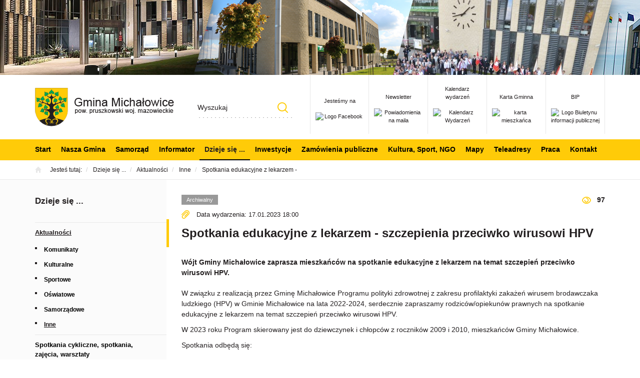

--- FILE ---
content_type: text/html; charset=utf-8
request_url: https://www.michalowice.pl/dzieje-sie/aktualnosci/inne/spotkania-edukacyjne-z-lekarzem-szczepienia-przeciwko-wirusowi-hpv,p1395850902
body_size: 7832
content:
<!DOCTYPE html>
<html lang="pl">
<head>
<title>Spotkania edukacyjne z lekarzem -
- Inne - Aktualności - Dzieje się ... - Gmina Michałowice</title>
<meta charset="utf-8">
<meta name="description" content="Wójt Gminy Michałowice zaprasza mieszkańców na spotkanie edukacyjne z lekarzem na temat szczepień przeciwko wirusowi HPV.">
<link href="/css/all_gzip.css?v=11" type="text/css" rel="stylesheet">
<link rel="shortcut icon" href="/grafika/favicon.ico" type="image/x-icon">
<link rel="icon" href="/grafika/favicon.ico" type="image/x-icon">
<link href="https://fonts.googleapis.com/css?family=Montserrat:400,700&amp;subset=latin-ext" rel="stylesheet">
<!--[if lt IE 9]>
<script src="//oss.maxcdn.com/libs/html5shiv/3.7.0/html5shiv.js"></script>
<script src="//oss.maxcdn.com/libs/respond.js/1.4.2/respond.min.js"></script>
<![endif]-->
<meta id="viewport" name="viewport" content="width=device-width">
<meta name="robots" content="all">
<meta property="og:title" content="Spotkania edukacyjne z lekarzem - szczepienia przeciwko wirusowi HPV"/>
<meta property="og:url" content="https://www.michalowice.pl/dzieje-sie/aktualnosci/inne/spotkania-edukacyjne-z-lekarzem-szczepienia-przeciwko-wirusowi-hpv,p1395850902"/>
<meta property="og:type" content="product"/>
<meta property="og:description" content="Wójt Gminy Michałowice zaprasza mieszkańców na spotkanie edukacyjne z lekarzem na temat szczepień przeciwko wirusowi HPV."/>
<meta property="og:site_name" content="https://www.michalowice.pl/"/>
<meta property='og:image' content='https://www.michalowice.pl/cache/files/870260170/2lekarzspotkanieszczepieniahpv2023---h-800.jpg'/>
<link rel="alternate" type="application/rss+xml" title="Dzieje się ... - Aktualności - Inne - Spotkania edukacyjne z lekarzem -
- Urząd Gminy Michałowice" href="/rss.php?fid=935674466">
<meta name="deklaracja-dostępności" content="https://www.michalowice.pl/deklaracja-dostepnosci">
<!-- Matomo -->
<script type="text/plain" data-cookiecategory="analytics">
var _paq = window._paq || [];
/* tracker methods like "setCustomDimension" should be called before "trackPageView" */
_paq.push(['trackPageView']);
_paq.push(['enableLinkTracking']);
(function() {
var u="//stat.michalowice.pl/";
_paq.push(['setTrackerUrl', u+'matomo.php']);
_paq.push(['setSiteId', '1']);
var d=document, g=d.createElement('script'), s=d.getElementsByTagName('script')[0];
g.type='text/javascript'; g.async=true; g.defer=true; g.src=u+'matomo.js'; s.parentNode.insertBefore(g,s);
})();
</script>
<!-- End Matomo Code -->
</head>
<body class="body body-desktop prod1395850902">
<div id="skip-link">
<a href="#block-menu-main">Przejdź do menu głównego</a>
<a href="#cmsContent">Przejdź do treści</a>
<a href="#sidebar">Przejdź do menu bocznego</a>
<a href="#block-menu-bottom">Przejdź do menu w stopce</a>
</div>
<div class="wrapper">
<div class="michalowice" style="background: url('/files/michalowice-header.jpg') no-repeat;"></div>
<header>
<div class="container">
<div class="header-inside">
<div class="logo">
<a href="/">
<img src="/grafika/logo.png" alt="Logo Gminy Michałowice" />
</a>
</div>
<div class="nav-icons">
<div class="item">
<a href="https://www.facebook.com/UGMichalowice" target="_blank" title="<br />Jesteśmy na">
<span><br />Jesteśmy na</span>
<img src="/cache/files/11111/i-facebook---w-55-h-40-wo-55-ho-40.png" alt="Logo Facebook" />
</a>
</div>
<div class="item">
<a href="https://www.michalowice.pl/informator/newsletter" target="_blank" title="<br />Newsletter">
<span><br />Newsletter</span>
<img src="/cache/files/11111/i-newsletter---w-55-h-40-wo-55-ho-40.png" alt="Powiadomienia na maila" />
</a>
</div>
<div class="item">
<a href="/kalendarz" target="_blank" title="Kalendarz wydarzeń">
<span>Kalendarz wydarzeń</span>
<img src="/cache/files/11111/icalendar---w-55-h-40-wo-55-ho-40.png" alt="Kalendarz Wydarzeń" />
</a>
</div>
<div class="item">
<a href="https://www.michalowice.pl/karta-mieszkanca" target="_blank" title="<br />Karta Gminna">
<span><br />Karta Gminna</span>
<img src="/cache/files/11111/karta-mieszkanca---w-55-h-40-wo-55-ho-40.png" alt="karta mieszkańca" />
</a>
</div>
<div class="item">
<a href="https://bip.michalowice.pl/strona-glowna" target="_blank" title="<br />BIP">
<span><br />BIP</span>
<img src="/cache/files/11111/i-bip---w-55-h-40-wo-55-ho-40.png" alt="Logo Biuletynu informacji publicznej" />
</a>
</div>
</div>
<div class="search-box">
<form action="/" method="GET">
<input title="Szukana fraza" id="q" type="text" name="q" value="" placeholder="Wyszukaj" />
<button type="submit">Szukaj</button>
</form>
</div>
</div>
</div>
<div class="menu">
<div class="container">
<div class="navbar-header">
<button type="button" class="navbar-toggle" data-toggle="collapse" data-target=".navbar-collapse">
<span class="sr-only">Pokaż menu</span>
<span class="icon-bar"></span><span class="icon-bar"></span><span class="icon-bar"></span>
</button>
</div>
<div class="collapse navbar-collapse" role="navigation">
<ul class="nav navbar-nav nav-header" id="block-menu-main">
<li class=""><a href="https://www.michalowice.pl/start">Start</a></li><li class="mdropdown"><a href="https://www.michalowice.pl/nasza-gmina">Nasza Gmina</a>
<ul class="dropdown-menu"><li class=""><a href="https://www.michalowice.pl/nasza-gmina/gminna-przyszlosc">Prezentacja Gminy Michałowice</a></li>
<li class=""><a href="https://www.michalowice.pl/nasza-gmina/informator-gminny">Informator Gminny</a></li>
<li class=""><a href="https://www.michalowice.pl/nasza-gmina/warto-zajrzec-na">Warto zajrzeć na ...</a></li>
<li class=""><a href="http://turystyka.michalowice.pl/">Turystyka</a></li>
<li class=""><a href="https://www.michalowice.pl/raportstangminy">Raport o stanie gminy </a></li>
</ul></li><li class="mdropdown"><a href="https://www.michalowice.pl/urzad_gminy">Samorząd</a>
<ul class="dropdown-menu"><li class=""><a href="https://bip.michalowice.pl/urzad-gminy/wladze_gminy">Władze Gminy</a></li>
<li class=""><a href="https://bip.michalowice.pl/rada-gminy">Rada Gminy</a></li>
<li class=""><a href="https://www.michalowice.pl/urzad_gminy/terminy-posiedzen-komisji-i-sesji">Terminy posiedzeń komisji i sesji Rady Gminy</a></li>
<li class=""><a href="https://www.michalowice.pl/urzad_gminy/transmisja-obrad-rady-gminy">Transmisja obrad Sesji i Komisji Rady Gminy</a></li>
<li class=""><a href="https://www.michalowice.pl/urzad_gminy/interpelacje-i-zapytania">Interpelacje i zapytania</a></li>
<li class=""><a href="https://bip.michalowice.pl/urzad-gminy/komorki-urzedu">Struktura Urzędu</a></li>
<li class=""><a href="https://www.michalowice.pl/urzad_gminy/jednostki-organizacyjne">Jednostki organizacyjne</a></li>
<li class=""><a href="https://www.michalowice.pl/urzad_gminy/jednostki-pomocnicze-link">Jednostki pomocnicze</a></li>
<li class=""><a href="https://www.michalowice.pl/urzad_gminy/jednostki-pomocnicze-link">Sołectwa i Osiedla</a></li>
<li class=""><a href="https://bip.michalowice.pl/rada-gminy/uchwaly-rady">Uchwały Rady</a></li>
<li class=""><a href="https://bip.michalowice.pl/prawo/zarzadzenia-wojta">Zarządzenia Wójta</a></li>
<li class=""><a href="https://www.michalowice.pl/e-urzad">e-URZĄD</a></li>
</ul></li><li class=""><a href="https://www.michalowice.pl/dla-mieszkancow-i-inwestorow/dla-mieszkancow">Informator</a></li><li class="mdropdown active"><a href="https://www.michalowice.pl/dzieje-sie">Dzieje się ...</a>
<ul class="dropdown-menu"><li class="mdropdown2 active"><a href="https://www.michalowice.pl/dzieje-sie/aktualnosci">Aktualności</a>
<ul class="dropdown-menu"><li><a href="https://www.michalowice.pl/dzieje-sie/aktualnosci/komunikaty">Komunikaty</a></li><li><a href="https://www.michalowice.pl/dzieje-sie/aktualnosci/kulturalne">Kulturalne</a></li><li><a href="https://www.michalowice.pl/dzieje-sie/aktualnosci/sportowe">Sportowe</a></li><li><a href="https://www.michalowice.pl/dzieje-sie/aktualnosci/oswiatowe">Oświatowe</a></li><li><a href="https://www.michalowice.pl/dzieje-sie/aktualnosci/samorzadowe">Samorządowe</a></li><li class="active"><a href="https://www.michalowice.pl/dzieje-sie/aktualnosci/inne">Inne</a></li></ul></li>
<li class=""><a href="https://www.michalowice.pl/dzieje-sie/spotkania-cykliczne-spotkania-zajecia-warsztaty">Spotkania cykliczne, spotkania, zajęcia, warsztaty</a></li>
<li class=""><a href="https://www.michalowice.pl/dzieje-sie/zaproszenia">Zaproszenia</a></li>
<li class=""><a href="https://www.michalowice.pl/dzieje-sie/aktualnosci/komunikaty">Komunikaty</a></li>
<li class=""><a href="https://www.michalowice.pl/dzieje-sie/aktualnosci-w-bip">Aktualności w BIP</a></li>
</ul></li><li class="mdropdown"><a href="https://www.michalowice.pl/inwestycje-gminne/w-trakcie-realizacji">Inwestycje</a>
<ul class="dropdown-menu"><li class=""><a href="https://www.michalowice.pl/inwestycje-gminne/w-trakcie-realizacji">W trakcie realizacji</a></li>
<li class=""><a href="https://www.michalowice.pl/inwestycje-gminne/zakonczone">Zakończone</a></li>
<li class=""><a href="https://www.michalowice.pl/konkursy">Konkursy SARP</a></li>
<li class=""><a href="https://www.michalowice.pl/inwestycje-gminne/zadania-realizowane-z-budzetu-panstwa-lub-z-panstw">Dotacje z budżetu państwa lub z państwowych funduszy celowych</a></li>
</ul></li><li class=""><a href="https://bip.michalowice.pl/zamowienia-publiczne">Zamówienia publiczne</a></li><li class="mdropdown"><a href="https://www.michalowice.pl/kulturasport">Kultura, Sport, NGO</a>
<ul class="dropdown-menu"><li class=""><a href="https://www.michalowice.pl/kulturasport/kultura">Aktualności Kulturalne</a></li>
<li class=""><a href="https://www.michalowice.pl/kulturasport/aktualnosci">Aktualności Sportowe</a></li>
<li class=""><a href="https://www.michalowice.pl/kulturasport/senior">Cykliczne zajęcia sportowe dla seniorów</a></li>
<li class=""><a href="https://www.michalowice.pl/kulturasport/patronaty">Patronaty</a></li>
<li class=""><a href="https://www.michalowice.pl/bieg/lasynadutrata">Półmaraton i bieg na 5 km</a></li>
<li class=""><a href="https://www.michalowice.pl/kulturasport/kluby-sportowe">Kluby sportowe</a></li>
<li class=""><a href="https://www.michalowice.pl/ngo">NGO</a></li>
<li class=""><a href="https://www.michalowice.pl/kulturasport/stypendia-sportowe">Stypendia sportowe</a></li>
<li class=""><a href="https://www.michalowice.pl/kulturasport/orlik">Orlik</a></li>
</ul></li><li class=""><a href="https://www.michalowice.pl/mapy-gminy">Mapy</a></li><li class=""><a href="https://www.michalowice.pl/teleadresy">Teleadresy</a></li><li class=""><a href="https://bip.michalowice.pl/urzad-gminy/oferty-pracy/praca-w-urzedzie/oferty-pracy">Praca</a></li><li class=""><a href="https://www.michalowice.pl/kontakt">Kontakt</a></li>
</ul>
</div>
</div>
</div>
</header>
<div class="path">
<div class="container">
<ol class="breadcrumb">
<li>
Jesteś tutaj:
</li>
<li itemscope itemtype="http://data-vocabulary.org/Breadcrumb" class="breadcrumb-2">
<a itemprop="url" href="https://www.michalowice.pl/dzieje-sie">
<span itemprop="title">Dzieje się ...</span>
</a>
</li>
<li itemscope itemtype="http://data-vocabulary.org/Breadcrumb" class="breadcrumb-3">
<a itemprop="url" href="https://www.michalowice.pl/dzieje-sie/aktualnosci">
<span itemprop="title">Aktualności</span>
</a>
</li>
<li itemscope itemtype="http://data-vocabulary.org/Breadcrumb" class="breadcrumb-4">
<a itemprop="url" href="https://www.michalowice.pl/dzieje-sie/aktualnosci/inne">
<span itemprop="title">Inne</span>
</a>
</li>
<li itemscope itemtype="http://data-vocabulary.org/Breadcrumb" class="breadcrumb-5">
<a itemprop="url" href="">
<span itemprop="title">Spotkania edukacyjne z lekarzem -
</span>
</a>
</li>
</ol>
</div>
</div>
<div class="container">
<div class="content">
<div class="row row-offcanvas row-offcanvas-left">
<button type="button" class="visible-xs btn-offcanvas navbar-left-toggle" data-toggle="offcanvas">
<span class="glyphicon glyphicon-share-alt"></span> Pokaż menu
</button>
<div class="clearfix"></div>
<div id="sidebar" class="col-xs-6 col-sm-3 col-md-3 sidebar-offcanvas">
<div class="sidebar-inner ">
<div class="h3 title">Dzieje się ...</div>
<ul class="nav nav-left">
<li class="m1 active"><a href="https://www.michalowice.pl/dzieje-sie/aktualnosci">Aktualności</a></li><li class="m2"><a href="https://www.michalowice.pl/dzieje-sie/aktualnosci/komunikaty">Komunikaty</a></li><li class="m2"><a href="https://www.michalowice.pl/dzieje-sie/aktualnosci/kulturalne">Kulturalne</a></li><li class="m2"><a href="https://www.michalowice.pl/dzieje-sie/aktualnosci/sportowe">Sportowe</a></li><li class="m2"><a href="https://www.michalowice.pl/dzieje-sie/aktualnosci/oswiatowe">Oświatowe</a></li><li class="m2"><a href="https://www.michalowice.pl/dzieje-sie/aktualnosci/samorzadowe">Samorządowe</a></li><li class="m2 active"><a href="https://www.michalowice.pl/dzieje-sie/aktualnosci/inne">Inne</a></li><li class="m1"><a href="https://www.michalowice.pl/dzieje-sie/spotkania-cykliczne-spotkania-zajecia-warsztaty">Spotkania cykliczne, spotkania, zajęcia, warsztaty</a></li><li class="m1"><a href="https://www.michalowice.pl/dzieje-sie/zaproszenia">Zaproszenia</a></li><li class="m1"><a href="https://www.michalowice.pl/dzieje-sie/aktualnosci/komunikaty">Komunikaty</a></li><li class="m1"><a href="https://www.michalowice.pl/dzieje-sie/aktualnosci-w-bip">Aktualności w BIP</a></li>
</ul>
</div>
</div>
<div id="cmsContent" class="col-md-9 col-sm-9">
<div class="news-single">
<div class="heading">
<span class="archiwalny">Archiwalny</span>
<div class="date">
Data wydarzenia: 17.01.2023 18:00
</div>
<h1 class="title-border">Spotkania edukacyjne z lekarzem - szczepienia przeciwko wirusowi HPV</h1>
<strong class="views">97</strong>
</div>
<div class="description">
<div class="description-lead">Wójt Gminy Michałowice zaprasza mieszkańców na spotkanie edukacyjne z lekarzem na temat szczepień przeciwko wirusowi HPV.<br />
</div>
<p>W związku z&nbsp;realizacją przez&nbsp;Gminę Michałowice Programu polityki zdrowotnej z&nbsp;zakresu profilaktyki zakażeń wirusem brodawczaka ludzkiego (HPV) w&nbsp;Gminie Michałowice na lata 2022-2024, serdecznie zapraszamy rodzic&oacute;w/opiekun&oacute;w prawnych na spotkanie edukacyjne z&nbsp;lekarzem na temat szczepień przeciwko wirusowi HPV.</p> <p>W 2023 roku Program skierowany jest do dziewczynek i&nbsp;chłopc&oacute;w z&nbsp;rocznik&oacute;w 2009 i&nbsp;2010, mieszkańc&oacute;w Gminy Michałowice.</p> <p>Spotkania odbędą się:</p> <ul> <li>wtorek, 17 stycznia&nbsp; - godz. 18.00;</li> <li>poniedziałek, 6 lutego - godz. 19.00.&nbsp;</li> </ul> <p>Miejsce:</p> <ul> <li>Urząd Gminy Michałowice w&nbsp;Regułach, Al. Powstańc&oacute;w Warszawy 1 /sala multimedialne/.</li> </ul> <p><span style="color: rgb(35, 31, 32); font-family: Arial, sans-serif; font-size: 14px; background-color: rgb(255, 255, 255);">Więcej informacji o&nbsp;Programie na stronie:</span><a href="http://www.michalowice.pl/programhpv" style="box-sizing: border-box; margin: 0px; background-color: rgb(255, 255, 255); color: rgb(0, 26, 108); text-decoration-line: none; font-family: Arial, sans-serif; font-size: 14px;">&nbsp;</a><a href="https://www.michalowice.pl/programhpv" style="box-sizing: border-box; margin: 0px; background-color: rgb(255, 255, 255); color: rgb(0, 26, 108); text-decoration-line: none; font-family: Arial, sans-serif; font-size: 14px;"><strong style="box-sizing: border-box; margin: 0px;">link.</strong></a></p> <p><img alt="Grafika prezentuje treść komunikatu" src="/files/870260170/img/2_lekarz_spotkanie_szczepienia_HPV_2023.jpg" style="width: 720px; height: 1018px; border-width: 1px; border-style: solid;" /></p> <p>Wydarzenie może być dokumentowane w&nbsp;postaci fotorelacji/filmu i&nbsp;może być opublikowane na stronach internetowych, w&nbsp;mediach społecznościowych i&nbsp;wydawnictwach Gminy Michałowice oraz&nbsp;jednostek pomocniczych oraz&nbsp;może być przekazywane mediom. Biorąc udział w&nbsp;przedsięwzięciu uczestnik/opiekun prawny uczestnika, wyraża zgodę na przetwarzanie jego/uczestnika wizerunku dla&nbsp;potrzeb związanych z&nbsp;promocją wydarzenia.</p>
<div class="buttons">
<div class="fb-like" style="width: 100%; max-width: 300px;" data-href="https://www.facebook.com/UGMichalowice" data-width="300px" data-layout="button" data-action="like" data-size="small" data-share="true"></div>
</div>
</div>
<div class="clearfix"></div>
<div class="author">
Opublikowany przez: Magdalena Nowak-Segieta</div>
<div id="tagi_karta"><b>Podobne tematy:</b> <a rel="nofollow" href="/?qt=gmina michałowice">Gmina Michałowice</a>, <a rel="nofollow" href="/?qt=spotkanie z lekarzem">spotkanie z lekarzem</a>, <a rel="nofollow" href="/?qt=hpv">HPV</a>, <a rel="nofollow" href="/?qt=szczepienia">szczepienia</a></div>
</div>
<div class="zobacz-takze">
<h3>Zobacz także</h3>
<div class="news-row">
<div class="news-item div-link">
<div>
<div class="image">
<img class="a-link" src="/cache/files/1407032913/zmianaruchuwww_2---w-320-wo-320-ho-200-tp-tc.jpg" alt="" />
</div>
<div class="description">
<div class="date">
16.12.2025 14:35
</div>
<div class="h3 title-border">
<a href="https://www.michalowice.pl/dzieje-sie/aktualnosci/samorzadowe/od-nowego-roku-wprowadzamy-nowa-organizacje-ruchu-w-gminie-michalowice,p1232817810">Od nowego roku wprowadzamy nową organizację ruchu w gminie Michałowice </a>
</div>
<div class="description-body">
Od 1 stycznia 2026 roku w gminie Michałowice będzie wprowadzana mowa organizacja ruchu drogowego. Poniżej szczegółowa informacja.
</div>
<a class="link-more" href="https://www.michalowice.pl/dzieje-sie/aktualnosci/samorzadowe/od-nowego-roku-wprowadzamy-nowa-organizacje-ruchu-w-gminie-michalowice,p1232817810">czytaj więcej</a>
</div>
</div>
</div>
<div class="news-item div-link">
<div>
<div class="image">
<img class="a-link" src="/cache/files/1407032913/okladka-biuletyn-42025---w-320-wo-320-ho-200-tp-tc.png" alt="" />
</div>
<div class="description">
<div class="date">
19.12.2025 11:35
</div>
<div class="h3 title-border">
<a href="https://www.michalowice.pl/dzieje-sie/aktualnosci/samorzadowe/zapraszamy-do-lektury-najnowszego-wydania-gminnego-informatora,p485237964">Zapraszamy do lektury najnowszego wydania Gminnego Informatora</a>
</div>
<div class="description-body">
Zapraszamy do lektury Gminnego Informatora „Michałowice” nr 4/2025. Dostępny jest on w urzędzie gminy, gminnych bibliotekach i wybranych sklepach, a także w wersji cyfrowej.
</div>
<a class="link-more" href="https://www.michalowice.pl/dzieje-sie/aktualnosci/samorzadowe/zapraszamy-do-lektury-najnowszego-wydania-gminnego-informatora,p485237964">czytaj więcej</a>
</div>
</div>
</div>
<div class="news-item div-link">
<div>
<div class="image">
<img class="a-link" src="/cache/files/59783848/mmswietoniepodlegloscikomorow11.11.2025-1---w-320-wo-320-ho-200-tp-tc.jpg" alt="fot. Mariusz Marcysiak" />
</div>
<div class="description">
<div class="date">
14.11.2025 06:50
</div>
<div class="h3 title-border">
<a href="https://www.michalowice.pl/dzieje-sie/aktualnosci/szczesliwego-dnia-niepodleglosci-niech-zyje-polska,p1141767458">Szczęśliwego Dnia Niepodległości! Niech żyje Polska!</a>
</div>
<div class="description-body">
11 listopada to wyjątkowa data w historii Polski – dzień odzyskania niepodległości po 123 latach zaborów. W całym kraju odbywają się wówczas liczne uroczystości upamiętniające to ważne wydarzenie. Mieszkańcy gminy Michałowice także uczcili tę rocznicę, spotykając się na placu Ignacego Paderewskiego w Komorowie, gdzie odbyły się uroczyste obchody najważniejszego święta naszej ojczyzny.
</div>
<a class="link-more" href="https://www.michalowice.pl/dzieje-sie/aktualnosci/szczesliwego-dnia-niepodleglosci-niech-zyje-polska,p1141767458">czytaj więcej</a>
</div>
</div>
</div>
<div class="news-item div-link">
<div>
<div class="image">
<img class="a-link" src="/cache/files/1407032913/5427521028131966680515791478036011305382504n---w-320-wo-320-ho-200-tp-tc.jpg" alt="" />
</div>
<div class="description">
<div class="date">
10.09.2025 08:55
</div>
<div class="h3 title-border">
<a href="https://www.michalowice.pl/dzieje-sie/aktualnosci/samorzadowe/gmina-michalowice-ponownie-najlepsza-gmina-wiejska-w-polsce-wedlug-rankingu-finansowego-samorzadow,p785731510">Gmina Michałowice ponownie najlepszą gminą wiejską w Polsce według Rankingu Finansowego Samorządów!</a>
</div>
<div class="description-body">
Gmina Michałowice po raz kolejny zajęła 1. miejsce w Rankingu Finansowym Samorządów w kategorii „Gmin Wiejskich”. To ogromne wyróżnienie i docenienie pracy zawodowej mieszkańców i naszych samorządowych działań!
</div>
<a class="link-more" href="https://www.michalowice.pl/dzieje-sie/aktualnosci/samorzadowe/gmina-michalowice-ponownie-najlepsza-gmina-wiejska-w-polsce-wedlug-rankingu-finansowego-samorzadow,p785731510">czytaj więcej</a>
</div>
</div>
</div>
<div class="news-item div-link">
<div>
<div class="image">
<img class="a-link" src="/cache/files/1407032913/parkregulyokladka---w-320-wo-320-ho-200-tp-tc.jpg" alt="" />
</div>
<div class="description">
<div class="date">
03.09.2025 09:25
</div>
<div class="h3 title-border">
<a href="https://www.michalowice.pl/dzieje-sie/aktualnosci/samorzadowe/park-dworski-w-regulach-sciezka-dendrologiczna-przewodnik-po-drzewach-w-parku-w-regulach,p447326293">"Park Dworski w Regułach. Ścieżka dendrologiczna" - przewodnik po drzewach w Parku w Regułach</a>
</div>
<div class="description-body">
Zapraszamy do Urzędu Gminy Michałowice po wyjątkowy przewodnik po drzewach w Parku w Regułach, dzięki któremu spacer po tym pięknym, dworskim parku zmieni się w fascynującą podróż – pełną ciekawostek przyrodniczych, pięknych widoków i spotkań z wiekowymi drzewami, które tworzą niepowtarzalny klimat tego miejsca.
</div>
<a class="link-more" href="https://www.michalowice.pl/dzieje-sie/aktualnosci/samorzadowe/park-dworski-w-regulach-sciezka-dendrologiczna-przewodnik-po-drzewach-w-parku-w-regulach,p447326293">czytaj więcej</a>
</div>
</div>
</div>
<div class="news-item div-link">
<div>
<div class="image">
<img class="a-link" src="/cache/files/59783848/mmdebataobezpieczenstwie30.06.20258892---w-320-wo-320-ho-200-tp-tc.jpg" alt="fot. Mariusz Marcysiak" />
</div>
<div class="description">
<div class="date">
08.07.2025 12:00
</div>
<div class="h3 title-border">
<a href="https://www.michalowice.pl/dzieje-sie/aktualnosci/debata-o-bezpieczenstwie-w-gminie-michalowice,p1910637967">Debata o bezpieczeństwie w gminie Michałowice</a>
</div>
<div class="description-body">
30 czerwca, w sali konferencyjnej urzędu gminy odbyła się coroczna debata społeczna poświęcona bezpieczeństwu na terenie gminy Michałowice.
</div>
<a class="link-more" href="https://www.michalowice.pl/dzieje-sie/aktualnosci/debata-o-bezpieczenstwie-w-gminie-michalowice,p1910637967">czytaj więcej</a>
</div>
</div>
</div>
<div class="news-item div-link">
<div>
<div class="image">
<img class="a-link" src="/cache/files/424221142/zdjecie-whatsapp-2025-06-25-o-11.46.56bc5ff24f---w-320-wo-320-ho-200-tp-tc.jpg" alt="zdj. Artur Górski" />
</div>
<div class="description">
<div class="date">
25.06.2025 14:05
</div>
<div class="h3 title-border">
<a href="https://www.michalowice.pl/dzieje-sie/aktualnosci/sportowe/druzyna-clockwork-orange-michalowice-konczy-mistrzostwa-polski-seniorow-w-futbolu-flagowym-z-dwoma-medalami,p1426938385">Drużyna Clockwork Orange Michałowice kończy Mistrzostwa Polski Seniorów w Futbolu Flagowym z dwoma medalami</a>
</div>
<div class="description-body">
Z radością informujemy, że drużyna Clockwork Orange Michałowice odniosła spektakularny sukces podczas Mistrzostw Polski Seniorów w Futbolu Flagowym, które odbyły się w Wyszkowie.
</div>
<a class="link-more" href="https://www.michalowice.pl/dzieje-sie/aktualnosci/sportowe/druzyna-clockwork-orange-michalowice-konczy-mistrzostwa-polski-seniorow-w-futbolu-flagowym-z-dwoma-medalami,p1426938385">czytaj więcej</a>
</div>
</div>
</div>
<div class="news-item div-link">
<div>
<div class="image">
<img class="a-link" src="/cache/files/1407032913/fundusze---w-320-wo-320-ho-200-tp-tc.jpg" alt="" />
</div>
<div class="description">
<div class="date">
02.06.2025 13:25
</div>
<div class="h3 title-border">
<a href="https://www.michalowice.pl/dzieje-sie/aktualnosci/samorzadowe/gmina-michalowice-partnerem-projektu-rozwoj-mobilnosci-miejskiej-poprzez-budowe-tras-rowerowych-w-gminach-powiatu-grodziskiego-i-pruszkowskiego,p190598903">Gmina Michałowice partnerem projektu „Rozwój mobilności miejskiej poprzez budowę tras rowerowych w gminach powiatu grodziskiego i pruszkowskiego”</a>
</div>
<div class="description-body">
Projekt współfinansowany z Europejskiego Funduszu Rozwoju Regionalnego w ramach Priorytetu III „Fundusze Europejskie na rozwój mobilności miejskiej na Mazowszu”, Działanie 3.2 ” Mobilność miejska w ZIT” programu Fundusze Europejskie dla Mazowsza 2021-2027.
</div>
<a class="link-more" href="https://www.michalowice.pl/dzieje-sie/aktualnosci/samorzadowe/gmina-michalowice-partnerem-projektu-rozwoj-mobilnosci-miejskiej-poprzez-budowe-tras-rowerowych-w-gminach-powiatu-grodziskiego-i-pruszkowskiego,p190598903">czytaj więcej</a>
</div>
</div>
</div>
<div class="news-item div-link">
<div>
<div class="image">
<img class="a-link" src="/cache/files/1407032913/c3512001200_1---w-320-wo-320-ho-200-tp-tc.jpg" alt="" />
</div>
<div class="description">
<div class="date">
27.05.2025 10:55
</div>
<div class="h3 title-border">
<a href="https://www.michalowice.pl/dzieje-sie/aktualnosci/samorzadowe/35-lat-samorzadu-terytorialnego-w-polsce-,p1479394565">35 lat samorządu terytorialnego w Polsce !</a>
</div>
<div class="description-body">
Z okazji 35-lecia samorządu terytorialnego w Polsce poniżej przekazujemy życzenia od wójt gminy Michałowice, Małgorzaty Pacheckiej wraz z artykułem "Gmina 15-minutowa, czy to realne?", dot. przemian jakie nastąpiły w gminie Michałowice na przestrzeni tych lat.
</div>
<a class="link-more" href="https://www.michalowice.pl/dzieje-sie/aktualnosci/samorzadowe/35-lat-samorzadu-terytorialnego-w-polsce-,p1479394565">czytaj więcej</a>
</div>
</div>
</div>
<div class="news-item div-link news-archiwalny">
<div>
<div class="image">
<img class="a-link" src="/cache/files/1810316134/4klauszkawystfotowww---w-320-wo-320-ho-200-tp-tc.jpg" alt="" />
</div>
<div class="description">
<div class="date">
Data wydarzenia: 09.05.2025 18:30
</div>
<span class="archiwalny">Archiwalny</span>
<div class="h3 title-border">
<a href="https://www.michalowice.pl/dzieje-sie/zaproszenia/kulturalne/gmina-michalowice-w-obiektywie-wystawa-fotografii-wieslawa-kaluszki,p426986599">"Gmina Michałowice w obiektywie" - wystawa fotografii Wiesława Kaluszki</a>
</div>
<div class="description-body">
Z okazji 35-lecia samorządu terytorialnego w Polsce Wójt Gminy Michałowice zaprasza na wernisaż wystawy fotografii Wiesława Kaluszki pt. "Gmina Michałowice w obiektywie"<br />
(piątek, 9 maja, godz. 18:30).
</div>
<a class="link-more" href="https://www.michalowice.pl/dzieje-sie/zaproszenia/kulturalne/gmina-michalowice-w-obiektywie-wystawa-fotografii-wieslawa-kaluszki,p426986599">czytaj więcej</a>
</div>
</div>
</div>
</div>
</div>
</div>
</div>
</div>
</div>
<div id="block-news">
</div>
<footer class="footer-pages">
<div class="container">
<div class="row">
<div class="col-md-3 col-sm-4 col-xs-12 footer-left">
<div class="footer-logo">
<img src="/grafika/logo.png" alt="Logo Gminy Michałowice" />
</div>
Urząd Gminy Michałowice<br />
Reguły, ul. Aleja Powstańców<br />
Warszawy 1<br />
05-816 Michałowice
<div class="contact"> T: <a href="tel:223509191">(22) 350 91 91</a><br />
F: (22) 350 91 01 <a class="mailer">sekretariat|michalowice.pl| |sekretariat|michalowice.pl</a> </div>
</div>
<div class="col-md-9 col-sm-8 col-xs-12 footer-right">
<a href="https://www.facebook.com/UGMichalowice" class="facebook" title="Zobacz nasz profil na Facebooku" rel="nofollow">Obserwuj nas na</a>
<div class="nav nav-pills" id="block-menu-bottom">
<div class="sm-title">Na skróty</div>
<ul class="footer-menu">
<li>
<a href="https://www.michalowice.pl/nasza-gmina">Nasza Gmina</a>
</li>
<li>
<a href="https://www.michalowice.pl/dla-mieszkancow-i-inwestorow">Dla mieszkańców i inwestorów</a>
</li>
<li>
<a href="https://www.michalowice.pl/ochrona-srodowiska">Ochrona środowiska</a>
</li>
<li>
<a href="https://www.michalowice.pl/ochrona-srodowiska/odbior-odpadow">Odbiór odpadów</a>
</li>
<li>
<a href="https://www.michalowice.pl/ochrona-srodowiska/bezdomne-zwierzeta">Opieka nad zwierzętami</a>
</li>
<li>
<a href="https://bip.michalowice.pl/urzad-gminy/oferty-pracy">Praca</a>
</li>
<li>
<a href="https://gops.michalowice.pl/dla-niepelnosprawnych">Informacje dla osób z niepełnosprawnością</a>
</li>
<li>
<a href="/?l=sitemap">Mapa strony</a>
</li>
<li>
<a href="https://www.michalowice.pl/deklaracja-dostepnosci">Deklaracja dostępności</a>
</li>
<li>
<a href="https://www.michalowice.pl/rodo">(RODO) Ochrona danych osobowych</a>
</li>
<li>
<a href="https://www.michalowice.pl/polityka-prywatnosci">Polityka prywatności i cookies</a>
</li>
<li>
<a href="https://www.michalowice.pl/zagrozenia-cyberbezpieczenstwa-porady-i-baza-wiedz">Zagrożenia cyberbezpieczeństwa - porady i baza wiedzy</a>
</li>
</ul>
</div>
</div>
</div>
</div>
</footer>
<div class="copyright">
<div class="container">
<span class="copy"></span>
Projekt &amp; <a href="http://www.dms-cms.pl">cms</a>: <a title="Projektowanie stron WWW Warszawa" href="https://www.zstudio.pl">www.zstudio.pl</a>
</div>
</div>
</div><!-- end wrapper -->
<script>
var _userway_config = {
// uncomment the following line to override default position
// position: 3,
// uncomment the following line to override default size (values: small, large)
// size: 'small',
// uncomment the following line to override default language (e.g., fr, de, es, he, nl, etc.)
language: 'pl',
// uncomment the following line to override color set via widget
color: '#ffcb08',
account: 'eQ5GqetMVD'
};
</script>
<script async src="/js/all_gzip.js?v="></script>
</body>
</html>
